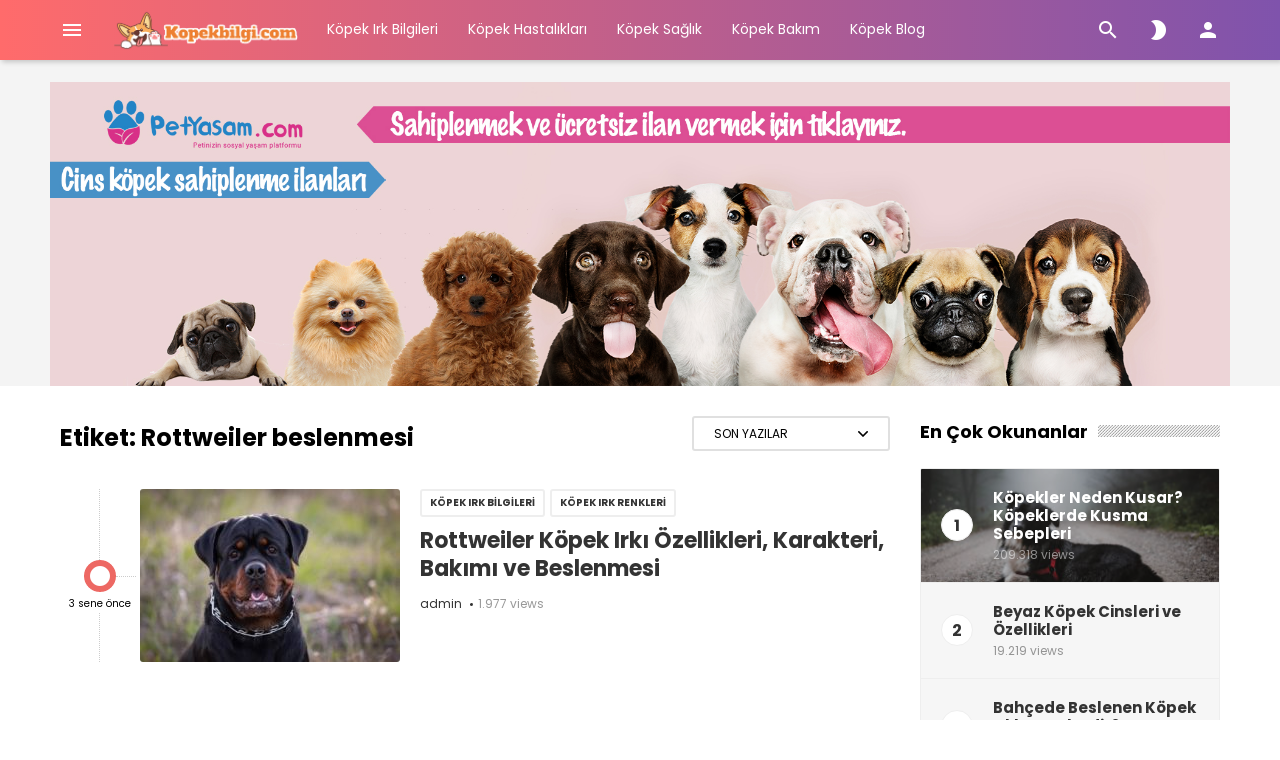

--- FILE ---
content_type: text/html; charset=UTF-8
request_url: https://kopekbilgi.com/etiket/rottweiler-beslenmesi/
body_size: 14804
content:
<!doctype html>
<html lang="tr" itemscope itemtype="http://schema.org/WebPage">
<head>
    <meta charset="UTF-8">
    <meta name="viewport" content="width=device-width, initial-scale=1">
    <link rel="profile" href="https://gmpg.org/xfn/11">

	<script type="text/javascript">var ajaxurl = "https://kopekbilgi.com/wp-admin/admin-ajax.php",ap_nonce = "85112f248e",apTemplateUrl = "https://kopekbilgi.com/wp-content/plugins/anspress-question-answer/templates/js-template";apQuestionID = "0";aplang = {"loading":"Y\u00fckleniyor..","sending":"\u0130stek g\u00f6nderiliyor","file_size_error":"Dosya boyutu 0.48 MB&#039;den b\u00fcy\u00fck","attached_max":"\u0130zin verilen maksimum ek say\u0131s\u0131 kadar ekleme yapt\u0131n\u0131z","commented":"yorumland\u0131","comment":"Yorum","cancel":"\u0130ptal","update":"G\u00fcncelle\u015ftir","your_comment":"Yorumunuzu yaz\u0131n...","notifications":"Bildirimler","mark_all_seen":"Hepsini okunmu\u015f olarak i\u015faretle","search":"Ara","no_permission_comments":"\u00dczg\u00fcn\u00fcz, yorumlar\u0131 okumak i\u00e7in yetkiniz yok.","ajax_events":"Are you sure you want to %s?","ajax_error":{"snackbar":{"success":false,"message":"Something went wrong. Please try again."},"modal":["imageUpload"]}};disable_q_suggestion = "";</script><meta name='robots' content='index, follow, max-image-preview:large, max-snippet:-1, max-video-preview:-1' />

	<!-- This site is optimized with the Yoast SEO plugin v21.1 - https://yoast.com/wordpress/plugins/seo/ -->
	<title>Rottweiler beslenmesi arşivleri - KöpekBilgi</title>
	<link rel="canonical" href="https://kopekbilgi.com/etiket/rottweiler-beslenmesi/" />
	<meta property="og:locale" content="tr_TR" />
	<meta property="og:type" content="article" />
	<meta property="og:title" content="Rottweiler beslenmesi arşivleri - KöpekBilgi" />
	<meta property="og:url" content="https://kopekbilgi.com/etiket/rottweiler-beslenmesi/" />
	<meta property="og:site_name" content="KöpekBilgi" />
	<meta name="twitter:card" content="summary_large_image" />
	<script type="application/ld+json" class="yoast-schema-graph">{"@context":"https://schema.org","@graph":[{"@type":"CollectionPage","@id":"https://kopekbilgi.com/etiket/rottweiler-beslenmesi/","url":"https://kopekbilgi.com/etiket/rottweiler-beslenmesi/","name":"Rottweiler beslenmesi arşivleri - KöpekBilgi","isPartOf":{"@id":"https://kopekbilgi.com/#website"},"primaryImageOfPage":{"@id":"https://kopekbilgi.com/etiket/rottweiler-beslenmesi/#primaryimage"},"image":{"@id":"https://kopekbilgi.com/etiket/rottweiler-beslenmesi/#primaryimage"},"thumbnailUrl":"https://kopekbilgi.com/wp-content/uploads/2022/10/rottweiler-kopek-irki-ozellikleri-karakteri-bakimi-ve-beslenmesi.jpg","breadcrumb":{"@id":"https://kopekbilgi.com/etiket/rottweiler-beslenmesi/#breadcrumb"},"inLanguage":"tr"},{"@type":"ImageObject","inLanguage":"tr","@id":"https://kopekbilgi.com/etiket/rottweiler-beslenmesi/#primaryimage","url":"https://kopekbilgi.com/wp-content/uploads/2022/10/rottweiler-kopek-irki-ozellikleri-karakteri-bakimi-ve-beslenmesi.jpg","contentUrl":"https://kopekbilgi.com/wp-content/uploads/2022/10/rottweiler-kopek-irki-ozellikleri-karakteri-bakimi-ve-beslenmesi.jpg","width":900,"height":600,"caption":"Rottweiler Köpek Irkı Özellikleri, Karakteri, Bakımı ve Beslenmesi"},{"@type":"BreadcrumbList","@id":"https://kopekbilgi.com/etiket/rottweiler-beslenmesi/#breadcrumb","itemListElement":[{"@type":"ListItem","position":1,"name":"Ana sayfa","item":"https://kopekbilgi.com/"},{"@type":"ListItem","position":2,"name":"Rottweiler beslenmesi"}]},{"@type":"WebSite","@id":"https://kopekbilgi.com/#website","url":"https://kopekbilgi.com/","name":"KöpekBilgi","description":"Köpekler Hakkında Her Şey!","publisher":{"@id":"https://kopekbilgi.com/#organization"},"potentialAction":[{"@type":"SearchAction","target":{"@type":"EntryPoint","urlTemplate":"https://kopekbilgi.com/?s={search_term_string}"},"query-input":"required name=search_term_string"}],"inLanguage":"tr"},{"@type":"Organization","@id":"https://kopekbilgi.com/#organization","name":"Köpek Bilgi","url":"https://kopekbilgi.com/","logo":{"@type":"ImageObject","inLanguage":"tr","@id":"https://kopekbilgi.com/#/schema/logo/image/","url":"https://kopekbilgi.com/wp-content/uploads/2020/12/cropped-111.png","contentUrl":"https://kopekbilgi.com/wp-content/uploads/2020/12/cropped-111.png","width":381,"height":83,"caption":"Köpek Bilgi"},"image":{"@id":"https://kopekbilgi.com/#/schema/logo/image/"}}]}</script>
	<!-- / Yoast SEO plugin. -->


<link rel='dns-prefetch' href='//fonts.googleapis.com' />
<link rel="alternate" type="application/rss+xml" title="KöpekBilgi &raquo; beslemesi" href="https://kopekbilgi.com/feed/" />
<link rel="alternate" type="application/rss+xml" title="KöpekBilgi &raquo; yorum beslemesi" href="https://kopekbilgi.com/comments/feed/" />
<link rel="alternate" type="application/rss+xml" title="KöpekBilgi &raquo; Rottweiler beslenmesi etiket beslemesi" href="https://kopekbilgi.com/etiket/rottweiler-beslenmesi/feed/" />
<script type="text/javascript">
window._wpemojiSettings = {"baseUrl":"https:\/\/s.w.org\/images\/core\/emoji\/14.0.0\/72x72\/","ext":".png","svgUrl":"https:\/\/s.w.org\/images\/core\/emoji\/14.0.0\/svg\/","svgExt":".svg","source":{"concatemoji":"https:\/\/kopekbilgi.com\/wp-includes\/js\/wp-emoji-release.min.js?ver=6.1.9"}};
/*! This file is auto-generated */
!function(e,a,t){var n,r,o,i=a.createElement("canvas"),p=i.getContext&&i.getContext("2d");function s(e,t){var a=String.fromCharCode,e=(p.clearRect(0,0,i.width,i.height),p.fillText(a.apply(this,e),0,0),i.toDataURL());return p.clearRect(0,0,i.width,i.height),p.fillText(a.apply(this,t),0,0),e===i.toDataURL()}function c(e){var t=a.createElement("script");t.src=e,t.defer=t.type="text/javascript",a.getElementsByTagName("head")[0].appendChild(t)}for(o=Array("flag","emoji"),t.supports={everything:!0,everythingExceptFlag:!0},r=0;r<o.length;r++)t.supports[o[r]]=function(e){if(p&&p.fillText)switch(p.textBaseline="top",p.font="600 32px Arial",e){case"flag":return s([127987,65039,8205,9895,65039],[127987,65039,8203,9895,65039])?!1:!s([55356,56826,55356,56819],[55356,56826,8203,55356,56819])&&!s([55356,57332,56128,56423,56128,56418,56128,56421,56128,56430,56128,56423,56128,56447],[55356,57332,8203,56128,56423,8203,56128,56418,8203,56128,56421,8203,56128,56430,8203,56128,56423,8203,56128,56447]);case"emoji":return!s([129777,127995,8205,129778,127999],[129777,127995,8203,129778,127999])}return!1}(o[r]),t.supports.everything=t.supports.everything&&t.supports[o[r]],"flag"!==o[r]&&(t.supports.everythingExceptFlag=t.supports.everythingExceptFlag&&t.supports[o[r]]);t.supports.everythingExceptFlag=t.supports.everythingExceptFlag&&!t.supports.flag,t.DOMReady=!1,t.readyCallback=function(){t.DOMReady=!0},t.supports.everything||(n=function(){t.readyCallback()},a.addEventListener?(a.addEventListener("DOMContentLoaded",n,!1),e.addEventListener("load",n,!1)):(e.attachEvent("onload",n),a.attachEvent("onreadystatechange",function(){"complete"===a.readyState&&t.readyCallback()})),(e=t.source||{}).concatemoji?c(e.concatemoji):e.wpemoji&&e.twemoji&&(c(e.twemoji),c(e.wpemoji)))}(window,document,window._wpemojiSettings);
</script>
<style type="text/css">
img.wp-smiley,
img.emoji {
	display: inline !important;
	border: none !important;
	box-shadow: none !important;
	height: 1em !important;
	width: 1em !important;
	margin: 0 0.07em !important;
	vertical-align: -0.1em !important;
	background: none !important;
	padding: 0 !important;
}
</style>
	<link rel='stylesheet' id='anspress-fonts-css' href='https://kopekbilgi.com/wp-content/plugins/anspress-question-answer/templates/css/fonts.css?ver=4.4.4' type='text/css' media='all' />
<link rel='stylesheet' id='anspress-main-css' href='https://kopekbilgi.com/wp-content/plugins/anspress-question-answer/templates/css/main.css?ver=4.4.4' type='text/css' media='all' />
<style id='anspress-main-inline-css' type='text/css'>

		#anspress .ap-q-cells{
				margin-left: 60px;
		}
		#anspress .ap-a-cells{
				margin-left: 60px;
		}
</style>
<link rel='stylesheet' id='ap-overrides-css' href='https://kopekbilgi.com/wp-content/plugins/anspress-question-answer/templates/css/overrides.css?v=4.4.4&#038;ver=4.4.4' type='text/css' media='all' />
<link rel='stylesheet' id='wp-block-library-css' href='https://kopekbilgi.com/wp-includes/css/dist/block-library/style.min.css?ver=6.1.9' type='text/css' media='all' />
<link rel='stylesheet' id='classic-theme-styles-css' href='https://kopekbilgi.com/wp-includes/css/classic-themes.min.css?ver=1' type='text/css' media='all' />
<style id='global-styles-inline-css' type='text/css'>
body{--wp--preset--color--black: #000000;--wp--preset--color--cyan-bluish-gray: #abb8c3;--wp--preset--color--white: #ffffff;--wp--preset--color--pale-pink: #f78da7;--wp--preset--color--vivid-red: #cf2e2e;--wp--preset--color--luminous-vivid-orange: #ff6900;--wp--preset--color--luminous-vivid-amber: #fcb900;--wp--preset--color--light-green-cyan: #7bdcb5;--wp--preset--color--vivid-green-cyan: #00d084;--wp--preset--color--pale-cyan-blue: #8ed1fc;--wp--preset--color--vivid-cyan-blue: #0693e3;--wp--preset--color--vivid-purple: #9b51e0;--wp--preset--gradient--vivid-cyan-blue-to-vivid-purple: linear-gradient(135deg,rgba(6,147,227,1) 0%,rgb(155,81,224) 100%);--wp--preset--gradient--light-green-cyan-to-vivid-green-cyan: linear-gradient(135deg,rgb(122,220,180) 0%,rgb(0,208,130) 100%);--wp--preset--gradient--luminous-vivid-amber-to-luminous-vivid-orange: linear-gradient(135deg,rgba(252,185,0,1) 0%,rgba(255,105,0,1) 100%);--wp--preset--gradient--luminous-vivid-orange-to-vivid-red: linear-gradient(135deg,rgba(255,105,0,1) 0%,rgb(207,46,46) 100%);--wp--preset--gradient--very-light-gray-to-cyan-bluish-gray: linear-gradient(135deg,rgb(238,238,238) 0%,rgb(169,184,195) 100%);--wp--preset--gradient--cool-to-warm-spectrum: linear-gradient(135deg,rgb(74,234,220) 0%,rgb(151,120,209) 20%,rgb(207,42,186) 40%,rgb(238,44,130) 60%,rgb(251,105,98) 80%,rgb(254,248,76) 100%);--wp--preset--gradient--blush-light-purple: linear-gradient(135deg,rgb(255,206,236) 0%,rgb(152,150,240) 100%);--wp--preset--gradient--blush-bordeaux: linear-gradient(135deg,rgb(254,205,165) 0%,rgb(254,45,45) 50%,rgb(107,0,62) 100%);--wp--preset--gradient--luminous-dusk: linear-gradient(135deg,rgb(255,203,112) 0%,rgb(199,81,192) 50%,rgb(65,88,208) 100%);--wp--preset--gradient--pale-ocean: linear-gradient(135deg,rgb(255,245,203) 0%,rgb(182,227,212) 50%,rgb(51,167,181) 100%);--wp--preset--gradient--electric-grass: linear-gradient(135deg,rgb(202,248,128) 0%,rgb(113,206,126) 100%);--wp--preset--gradient--midnight: linear-gradient(135deg,rgb(2,3,129) 0%,rgb(40,116,252) 100%);--wp--preset--duotone--dark-grayscale: url('#wp-duotone-dark-grayscale');--wp--preset--duotone--grayscale: url('#wp-duotone-grayscale');--wp--preset--duotone--purple-yellow: url('#wp-duotone-purple-yellow');--wp--preset--duotone--blue-red: url('#wp-duotone-blue-red');--wp--preset--duotone--midnight: url('#wp-duotone-midnight');--wp--preset--duotone--magenta-yellow: url('#wp-duotone-magenta-yellow');--wp--preset--duotone--purple-green: url('#wp-duotone-purple-green');--wp--preset--duotone--blue-orange: url('#wp-duotone-blue-orange');--wp--preset--font-size--small: 13px;--wp--preset--font-size--medium: 20px;--wp--preset--font-size--large: 36px;--wp--preset--font-size--x-large: 42px;--wp--preset--spacing--20: 0.44rem;--wp--preset--spacing--30: 0.67rem;--wp--preset--spacing--40: 1rem;--wp--preset--spacing--50: 1.5rem;--wp--preset--spacing--60: 2.25rem;--wp--preset--spacing--70: 3.38rem;--wp--preset--spacing--80: 5.06rem;}:where(.is-layout-flex){gap: 0.5em;}body .is-layout-flow > .alignleft{float: left;margin-inline-start: 0;margin-inline-end: 2em;}body .is-layout-flow > .alignright{float: right;margin-inline-start: 2em;margin-inline-end: 0;}body .is-layout-flow > .aligncenter{margin-left: auto !important;margin-right: auto !important;}body .is-layout-constrained > .alignleft{float: left;margin-inline-start: 0;margin-inline-end: 2em;}body .is-layout-constrained > .alignright{float: right;margin-inline-start: 2em;margin-inline-end: 0;}body .is-layout-constrained > .aligncenter{margin-left: auto !important;margin-right: auto !important;}body .is-layout-constrained > :where(:not(.alignleft):not(.alignright):not(.alignfull)){max-width: var(--wp--style--global--content-size);margin-left: auto !important;margin-right: auto !important;}body .is-layout-constrained > .alignwide{max-width: var(--wp--style--global--wide-size);}body .is-layout-flex{display: flex;}body .is-layout-flex{flex-wrap: wrap;align-items: center;}body .is-layout-flex > *{margin: 0;}:where(.wp-block-columns.is-layout-flex){gap: 2em;}.has-black-color{color: var(--wp--preset--color--black) !important;}.has-cyan-bluish-gray-color{color: var(--wp--preset--color--cyan-bluish-gray) !important;}.has-white-color{color: var(--wp--preset--color--white) !important;}.has-pale-pink-color{color: var(--wp--preset--color--pale-pink) !important;}.has-vivid-red-color{color: var(--wp--preset--color--vivid-red) !important;}.has-luminous-vivid-orange-color{color: var(--wp--preset--color--luminous-vivid-orange) !important;}.has-luminous-vivid-amber-color{color: var(--wp--preset--color--luminous-vivid-amber) !important;}.has-light-green-cyan-color{color: var(--wp--preset--color--light-green-cyan) !important;}.has-vivid-green-cyan-color{color: var(--wp--preset--color--vivid-green-cyan) !important;}.has-pale-cyan-blue-color{color: var(--wp--preset--color--pale-cyan-blue) !important;}.has-vivid-cyan-blue-color{color: var(--wp--preset--color--vivid-cyan-blue) !important;}.has-vivid-purple-color{color: var(--wp--preset--color--vivid-purple) !important;}.has-black-background-color{background-color: var(--wp--preset--color--black) !important;}.has-cyan-bluish-gray-background-color{background-color: var(--wp--preset--color--cyan-bluish-gray) !important;}.has-white-background-color{background-color: var(--wp--preset--color--white) !important;}.has-pale-pink-background-color{background-color: var(--wp--preset--color--pale-pink) !important;}.has-vivid-red-background-color{background-color: var(--wp--preset--color--vivid-red) !important;}.has-luminous-vivid-orange-background-color{background-color: var(--wp--preset--color--luminous-vivid-orange) !important;}.has-luminous-vivid-amber-background-color{background-color: var(--wp--preset--color--luminous-vivid-amber) !important;}.has-light-green-cyan-background-color{background-color: var(--wp--preset--color--light-green-cyan) !important;}.has-vivid-green-cyan-background-color{background-color: var(--wp--preset--color--vivid-green-cyan) !important;}.has-pale-cyan-blue-background-color{background-color: var(--wp--preset--color--pale-cyan-blue) !important;}.has-vivid-cyan-blue-background-color{background-color: var(--wp--preset--color--vivid-cyan-blue) !important;}.has-vivid-purple-background-color{background-color: var(--wp--preset--color--vivid-purple) !important;}.has-black-border-color{border-color: var(--wp--preset--color--black) !important;}.has-cyan-bluish-gray-border-color{border-color: var(--wp--preset--color--cyan-bluish-gray) !important;}.has-white-border-color{border-color: var(--wp--preset--color--white) !important;}.has-pale-pink-border-color{border-color: var(--wp--preset--color--pale-pink) !important;}.has-vivid-red-border-color{border-color: var(--wp--preset--color--vivid-red) !important;}.has-luminous-vivid-orange-border-color{border-color: var(--wp--preset--color--luminous-vivid-orange) !important;}.has-luminous-vivid-amber-border-color{border-color: var(--wp--preset--color--luminous-vivid-amber) !important;}.has-light-green-cyan-border-color{border-color: var(--wp--preset--color--light-green-cyan) !important;}.has-vivid-green-cyan-border-color{border-color: var(--wp--preset--color--vivid-green-cyan) !important;}.has-pale-cyan-blue-border-color{border-color: var(--wp--preset--color--pale-cyan-blue) !important;}.has-vivid-cyan-blue-border-color{border-color: var(--wp--preset--color--vivid-cyan-blue) !important;}.has-vivid-purple-border-color{border-color: var(--wp--preset--color--vivid-purple) !important;}.has-vivid-cyan-blue-to-vivid-purple-gradient-background{background: var(--wp--preset--gradient--vivid-cyan-blue-to-vivid-purple) !important;}.has-light-green-cyan-to-vivid-green-cyan-gradient-background{background: var(--wp--preset--gradient--light-green-cyan-to-vivid-green-cyan) !important;}.has-luminous-vivid-amber-to-luminous-vivid-orange-gradient-background{background: var(--wp--preset--gradient--luminous-vivid-amber-to-luminous-vivid-orange) !important;}.has-luminous-vivid-orange-to-vivid-red-gradient-background{background: var(--wp--preset--gradient--luminous-vivid-orange-to-vivid-red) !important;}.has-very-light-gray-to-cyan-bluish-gray-gradient-background{background: var(--wp--preset--gradient--very-light-gray-to-cyan-bluish-gray) !important;}.has-cool-to-warm-spectrum-gradient-background{background: var(--wp--preset--gradient--cool-to-warm-spectrum) !important;}.has-blush-light-purple-gradient-background{background: var(--wp--preset--gradient--blush-light-purple) !important;}.has-blush-bordeaux-gradient-background{background: var(--wp--preset--gradient--blush-bordeaux) !important;}.has-luminous-dusk-gradient-background{background: var(--wp--preset--gradient--luminous-dusk) !important;}.has-pale-ocean-gradient-background{background: var(--wp--preset--gradient--pale-ocean) !important;}.has-electric-grass-gradient-background{background: var(--wp--preset--gradient--electric-grass) !important;}.has-midnight-gradient-background{background: var(--wp--preset--gradient--midnight) !important;}.has-small-font-size{font-size: var(--wp--preset--font-size--small) !important;}.has-medium-font-size{font-size: var(--wp--preset--font-size--medium) !important;}.has-large-font-size{font-size: var(--wp--preset--font-size--large) !important;}.has-x-large-font-size{font-size: var(--wp--preset--font-size--x-large) !important;}
.wp-block-navigation a:where(:not(.wp-element-button)){color: inherit;}
:where(.wp-block-columns.is-layout-flex){gap: 2em;}
.wp-block-pullquote{font-size: 1.5em;line-height: 1.6;}
</style>
<link rel='stylesheet' id='contact-form-7-css' href='https://kopekbilgi.com/wp-content/plugins/contact-form-7/includes/css/styles.css?ver=5.7.7' type='text/css' media='all' />
<link rel='stylesheet' id='wdv-mailchimp-ajax-css' href='https://kopekbilgi.com/wp-content/plugins/wdv-mailchimp-ajax/public/css/wdv-mailchimp-ajax-public.css?ver=2.1.0' type='text/css' media='all' />
<link rel='stylesheet' id='wp-story-main-css' href='https://kopekbilgi.com/wp-content/plugins/wp-story/dist/wp-story.css?ver=2.1.2' type='text/css' media='all' />
<link rel='stylesheet' id='ideabox-style-css' href='https://kopekbilgi.com/wp-content/themes/ideabox/style.css?ver=2.2.0' type='text/css' media='all' />
<link rel='stylesheet' id='tooltip-css' href='https://kopekbilgi.com/wp-content/themes/ideabox/assets/css/tooltip.css?ver=2.2.0' type='text/css' media='all' />
<link rel='stylesheet' id='microtip-css' href='https://kopekbilgi.com/wp-content/themes/ideabox/assets/css/microtip.min.css?ver=2.2.0' type='text/css' media='all' />
<link rel='stylesheet' id='owl-carousel-css' href='https://kopekbilgi.com/wp-content/themes/ideabox/assets/css/owl.carousel.min.css?ver=2.2.0' type='text/css' media='all' />
<link rel='stylesheet' id='scrollbar-css' href='https://kopekbilgi.com/wp-content/themes/ideabox/assets/css/scrollbar.min.css?ver=2.2.0' type='text/css' media='all' />
<link rel='stylesheet' id='fontawesome-5-css' href='https://kopekbilgi.com/wp-content/themes/ideabox/assets/css/fontawesome.min.css?ver=2.2.0' type='text/css' media='all' />
<link rel='stylesheet' id='fontawesome-5-brands-css' href='https://kopekbilgi.com/wp-content/themes/ideabox/assets/css/brands.min.css?ver=2.2.0' type='text/css' media='all' />
<link rel='stylesheet' id='ideabox-main-css' href='https://kopekbilgi.com/wp-content/themes/ideabox/assets/css/main.css?ver=2.2.0' type='text/css' media='all' />
<style id='ideabox-main-inline-css' type='text/css'>
 .main-content{line-height:1.8}.ib-author-bio .bio-social-links svg path{fill:#ed6863}.go-top, .stories.carousel::-webkit-scrollbar-thumb, .main-highlight .post-format-icon, .header, .error-code{background:#ff6b6b;background:-webkit-linear-gradient(to right, #ff6b6b,#7f53ac);background:linear-gradient(to right, #ff6b6b,#7f53ac)}.ajax-results .results article .wrapper:hover, .author-item .author-info a:hover h4, .author-box .author-name a:hover, .ideabox-mega-menu article:hover .title-link, .ideabox-newsletter button, .post-edit-link, .woocommerce-active div.product p.price, .woocommerce-active div.product span.price, .woocommerce-active #respond input#submit.alt, .woocommerce-active a.button.alt, .woocommerce-active button.button.alt.disabled, .woocommerce-active button.button.alt, .woocommerce-active input.button.alt, .woocommerce-active div.product .woocommerce-tabs ul.tabs li a, .ib-mini-cart .total .amount, .woocommerce-active button.button, .woocommerce-active a.button, .woocommerce-active button.button.alt, .woocommerce-active #respond input#submit, .widget-carousel .owl-nav button:hover i, .ib-author-bio .bio-social-links li a, .hidden-comments a, .single-meta-stats a:hover, .feed-comments a:hover, .feed-comments a:hover i, .comment-stat:hover i, .timeline-post-content ul li a:hover, .tags-links a:hover, .sidebar-menu > li.current-menu-item a > i, .sidebar-menu > li.active > a > i, .sidebar-menu .sub-menu li.current-menu-item > a, .timeline-right a:hover, .widget.widget_tag_cloud .tagcloud a:hover, .widget.widget_product_tag_cloud .tagcloud a:hover, .sidebar-buttons.active, .w-video-icon, .w-carousel-post a:hover, .w-post-list > li > a:hover .w-post-title, .comment-item a.author-name:hover, blockquote::before, .article-emoticons li span.voted, .favorite-button, .breadcrumb ul li a:hover, .article-meta-info .author-name:hover, .author-item:hover .author-name, .extra-post-box:hover a, .post-list-item .read-more:hover, .timeline-post-info .author:hover{color:#ed6863}.ideabox-mega-menu article .cat-list a, .ideabox-newsletter button:hover, .woocommerce-active #respond input#submit.alt:hover, .woocommerce-active a.button.alt:hover, .woocommerce-active button.button.alt.disabled:hover, .woocommerce-active button.button.alt:hover, .woocommerce-active input.button.alt:hover, .woocommerce-active div.product .woocommerce-tabs ul.tabs li a:hover, .woocommerce-active div.product .woocommerce-tabs ul.tabs li.active a, .ib-spinner-group .btn-spinner:hover, .woocommerce-active #respond input#submit:hover, .select2-container--default li.select2-results__option--highlighted[aria-selected], .select2-container--default li.select2-results__option--highlighted[data-selected], .cart-button-count, .woocommerce-active button.button:hover, .woocommerce-active a.button:hover, .woocommerce-active button.button.alt:hover, .button:hover, .ib-author-bio .bio-social-links li a:hover, .hidden-comments a:hover, .tags-links a:hover:before, .post-edit-link:hover, #bbpress-forums li.bbp-header, .post-box .post-categories a, .highlight-carousel .owl-dots .owl-dot.active span, .timeline-category, input[type="submit"], .post-password-form input[type="submit"], .search-form .search-submit, .woocommerce-product-search button[type="submit"], .woocommerce-active .widget_price_filter .ui-slider .ui-slider-handle, .woocommerce-active .widget_price_filter .ui-slider .ui-slider-range, .comment-form-cookies-consent input[type="checkbox"]:checked + label:before, .md-checkbox input[type="checkbox"]:checked + label:before, .frm-button, .w-carousel-post .owl-dots .owl-dot.active, .page-numbers.current, .woocommerce-pagination ul.page-numbers .page-numbers.current, .post-page-numbers.current{background-color:#ed6863}.ideabox-newsletter button, .woocommerce-active div.product .woocommerce-tabs ul.tabs li a, .ib-spinner-group .btn-spinner:hover, .woocommerce-active button.button.alt, .woocommerce-active button.button.alt.disabled, .woocommerce-active button.button, .woocommerce-active a.button, .woocommerce-active #respond input#submit, .button:hover, .ib-author-bio .bio-social-links li a:hover, .ib-author-bio .bio-social-links li a, .hidden-comments a, .timeline-post-content ul li a:hover, .tags-links a:hover, .ib-spinner .spinner, .post-edit-link, textarea:active, textarea:focus, textarea:hover, input:active, input:focus, input:hover, .widget.widget_tag_cloud .tagcloud a:hover, .widget.widget_product_tag_cloud .tagcloud a:hover, .add-to-favorite{border-color:#ed6863}div.wpcf7 .ajax-loader{border:2px solid#ed6863}blockquote{border-left-color:#ed6863 !important}a{color:#e560bd}a:hover{color:#0072ff}.ib-footer{background-color:#1f2024}.footer-top::after{background-image:url()}.footer-bottom{background-color:#161619}
</style>
<link rel='stylesheet' id='ideabox-responsive-css' href='https://kopekbilgi.com/wp-content/themes/ideabox/assets/css/responsive.css?ver=2.2.0' type='text/css' media='all' />
<link crossorigin="anonymous" rel='stylesheet' id='csf-google-web-fonts-css' href='//fonts.googleapis.com/css?family=Poppins:400,700%7CRoboto:400&#038;display=swap&#038;subset=latin-ext' type='text/css' media='all' />
<script type='text/javascript' src='https://kopekbilgi.com/wp-includes/js/jquery/jquery.min.js?ver=3.6.1' id='jquery-core-js'></script>
<script type='text/javascript' src='https://kopekbilgi.com/wp-includes/js/jquery/jquery-migrate.min.js?ver=3.3.2' id='jquery-migrate-js'></script>
<script type='text/javascript' id='ideabox-core-js-extra'>
/* <![CDATA[ */
var ideabox_core_object = {"ajax_url":"https:\/\/kopekbilgi.com\/wp-admin\/admin-ajax.php","nonce":"01d16a81c0","spinner":"<div class=\"ib-spinner active\"><div class=\"spinner\"><div class=\"circle left\"><\/div><div class=\"circle right\"><\/div><\/div><\/div>"};
/* ]]> */
</script>
<script type='text/javascript' src='https://kopekbilgi.com/wp-content/plugins/ideabox-core/assets/js/ideabox-core.js?ver=2.2.0' id='ideabox-core-js'></script>
<script type='text/javascript' id='wdv-mailchimp-ajax-js-extra'>
/* <![CDATA[ */
var wdvmailchimpmyajax = {"url":"https:\/\/kopekbilgi.com\/wp-admin\/admin-ajax.php"};
/* ]]> */
</script>
<script type='text/javascript' src='https://kopekbilgi.com/wp-content/plugins/wdv-mailchimp-ajax/public/js/wdv-mailchimp-ajax-public.js?ver=2.1.0' id='wdv-mailchimp-ajax-js'></script>
<script type='text/javascript' src='https://kopekbilgi.com/wp-content/plugins/wp-story/public/js/jquery.nicescroll.min.js?ver=2.1.2' id='jquery-nicescroll-js'></script>
<script type='text/javascript' id='wp-story-js-extra'>
/* <![CDATA[ */
var wpStoryObject = {"homeUrl":"https:\/\/kopekbilgi.com\/","lang":{"unmute":"Susturmak i\u00e7in dokunun","keyboardTip":"Sonraki i\u00e7in bo\u015fluk tu\u015funa bas\u0131n","visitLink":"Linke git","time":{"ago":"\u00f6nce","hour":"hour ago","hours":"hours ago","minute":"minute ago","minutes":"minutes ago","fromnow":"\u015fuandan itibaren","seconds":"seconds ago","yesterday":"d\u00fcn","tomorrow":"yar\u0131n","days":"days ago"}}};
/* ]]> */
</script>
<script type='text/javascript' src='https://kopekbilgi.com/wp-content/plugins/wp-story/dist/wp-story.js?ver=2.1.2' id='wp-story-js'></script>
<link rel="https://api.w.org/" href="https://kopekbilgi.com/wp-json/" /><link rel="alternate" type="application/json" href="https://kopekbilgi.com/wp-json/wp/v2/tags/1996" /><link rel="EditURI" type="application/rsd+xml" title="RSD" href="https://kopekbilgi.com/xmlrpc.php?rsd" />
<link rel="wlwmanifest" type="application/wlwmanifest+xml" href="https://kopekbilgi.com/wp-includes/wlwmanifest.xml" />
<meta name="generator" content="WordPress 6.1.9" />
<meta name="google-site-verification" content="l-PhV3_Fw5O_TGO6eh0cksrzEUu-HcUWyDaBtGZf_bQ" /><meta name="theme-color" content="#647dee"><!-- Bu URL için kullanılabilir bir amphtml sürümü yok. --><style type="text/css">body{font-family:"Poppins";font-weight:normal;font-size:15px;}.header-navigation li a,.header-navigation li button,.sidebar-menu li a{font-family:"Poppins";font-weight:normal;font-size:14px;}.entry-content{font-family:"Roboto";color:#494949;font-weight:normal;font-size:17px;}.entry-content h1,.entry-content h2,.entry-content h3,.entry-content h4,.entry-content h5,.entry-content h6{font-family:"Poppins";color:#222222;font-weight:700;}</style><link rel="icon" href="https://kopekbilgi.com/wp-content/uploads/2020/12/cropped-ffff-32x32.png" sizes="32x32" />
<link rel="icon" href="https://kopekbilgi.com/wp-content/uploads/2020/12/cropped-ffff-192x192.png" sizes="192x192" />
<link rel="apple-touch-icon" href="https://kopekbilgi.com/wp-content/uploads/2020/12/cropped-ffff-180x180.png" />
<meta name="msapplication-TileImage" content="https://kopekbilgi.com/wp-content/uploads/2020/12/cropped-ffff-270x270.png" />
</head>

<body class="archive tag tag-rottweiler-beslenmesi tag-1996 wp-custom-logo hfeed with-sidebar sidebar-right sticky-header centered-header hidden-mobile-sidebar">
<svg xmlns="http://www.w3.org/2000/svg" viewBox="0 0 0 0" width="0" height="0" focusable="false" role="none" style="visibility: hidden; position: absolute; left: -9999px; overflow: hidden;" ><defs><filter id="wp-duotone-dark-grayscale"><feColorMatrix color-interpolation-filters="sRGB" type="matrix" values=" .299 .587 .114 0 0 .299 .587 .114 0 0 .299 .587 .114 0 0 .299 .587 .114 0 0 " /><feComponentTransfer color-interpolation-filters="sRGB" ><feFuncR type="table" tableValues="0 0.49803921568627" /><feFuncG type="table" tableValues="0 0.49803921568627" /><feFuncB type="table" tableValues="0 0.49803921568627" /><feFuncA type="table" tableValues="1 1" /></feComponentTransfer><feComposite in2="SourceGraphic" operator="in" /></filter></defs></svg><svg xmlns="http://www.w3.org/2000/svg" viewBox="0 0 0 0" width="0" height="0" focusable="false" role="none" style="visibility: hidden; position: absolute; left: -9999px; overflow: hidden;" ><defs><filter id="wp-duotone-grayscale"><feColorMatrix color-interpolation-filters="sRGB" type="matrix" values=" .299 .587 .114 0 0 .299 .587 .114 0 0 .299 .587 .114 0 0 .299 .587 .114 0 0 " /><feComponentTransfer color-interpolation-filters="sRGB" ><feFuncR type="table" tableValues="0 1" /><feFuncG type="table" tableValues="0 1" /><feFuncB type="table" tableValues="0 1" /><feFuncA type="table" tableValues="1 1" /></feComponentTransfer><feComposite in2="SourceGraphic" operator="in" /></filter></defs></svg><svg xmlns="http://www.w3.org/2000/svg" viewBox="0 0 0 0" width="0" height="0" focusable="false" role="none" style="visibility: hidden; position: absolute; left: -9999px; overflow: hidden;" ><defs><filter id="wp-duotone-purple-yellow"><feColorMatrix color-interpolation-filters="sRGB" type="matrix" values=" .299 .587 .114 0 0 .299 .587 .114 0 0 .299 .587 .114 0 0 .299 .587 .114 0 0 " /><feComponentTransfer color-interpolation-filters="sRGB" ><feFuncR type="table" tableValues="0.54901960784314 0.98823529411765" /><feFuncG type="table" tableValues="0 1" /><feFuncB type="table" tableValues="0.71764705882353 0.25490196078431" /><feFuncA type="table" tableValues="1 1" /></feComponentTransfer><feComposite in2="SourceGraphic" operator="in" /></filter></defs></svg><svg xmlns="http://www.w3.org/2000/svg" viewBox="0 0 0 0" width="0" height="0" focusable="false" role="none" style="visibility: hidden; position: absolute; left: -9999px; overflow: hidden;" ><defs><filter id="wp-duotone-blue-red"><feColorMatrix color-interpolation-filters="sRGB" type="matrix" values=" .299 .587 .114 0 0 .299 .587 .114 0 0 .299 .587 .114 0 0 .299 .587 .114 0 0 " /><feComponentTransfer color-interpolation-filters="sRGB" ><feFuncR type="table" tableValues="0 1" /><feFuncG type="table" tableValues="0 0.27843137254902" /><feFuncB type="table" tableValues="0.5921568627451 0.27843137254902" /><feFuncA type="table" tableValues="1 1" /></feComponentTransfer><feComposite in2="SourceGraphic" operator="in" /></filter></defs></svg><svg xmlns="http://www.w3.org/2000/svg" viewBox="0 0 0 0" width="0" height="0" focusable="false" role="none" style="visibility: hidden; position: absolute; left: -9999px; overflow: hidden;" ><defs><filter id="wp-duotone-midnight"><feColorMatrix color-interpolation-filters="sRGB" type="matrix" values=" .299 .587 .114 0 0 .299 .587 .114 0 0 .299 .587 .114 0 0 .299 .587 .114 0 0 " /><feComponentTransfer color-interpolation-filters="sRGB" ><feFuncR type="table" tableValues="0 0" /><feFuncG type="table" tableValues="0 0.64705882352941" /><feFuncB type="table" tableValues="0 1" /><feFuncA type="table" tableValues="1 1" /></feComponentTransfer><feComposite in2="SourceGraphic" operator="in" /></filter></defs></svg><svg xmlns="http://www.w3.org/2000/svg" viewBox="0 0 0 0" width="0" height="0" focusable="false" role="none" style="visibility: hidden; position: absolute; left: -9999px; overflow: hidden;" ><defs><filter id="wp-duotone-magenta-yellow"><feColorMatrix color-interpolation-filters="sRGB" type="matrix" values=" .299 .587 .114 0 0 .299 .587 .114 0 0 .299 .587 .114 0 0 .299 .587 .114 0 0 " /><feComponentTransfer color-interpolation-filters="sRGB" ><feFuncR type="table" tableValues="0.78039215686275 1" /><feFuncG type="table" tableValues="0 0.94901960784314" /><feFuncB type="table" tableValues="0.35294117647059 0.47058823529412" /><feFuncA type="table" tableValues="1 1" /></feComponentTransfer><feComposite in2="SourceGraphic" operator="in" /></filter></defs></svg><svg xmlns="http://www.w3.org/2000/svg" viewBox="0 0 0 0" width="0" height="0" focusable="false" role="none" style="visibility: hidden; position: absolute; left: -9999px; overflow: hidden;" ><defs><filter id="wp-duotone-purple-green"><feColorMatrix color-interpolation-filters="sRGB" type="matrix" values=" .299 .587 .114 0 0 .299 .587 .114 0 0 .299 .587 .114 0 0 .299 .587 .114 0 0 " /><feComponentTransfer color-interpolation-filters="sRGB" ><feFuncR type="table" tableValues="0.65098039215686 0.40392156862745" /><feFuncG type="table" tableValues="0 1" /><feFuncB type="table" tableValues="0.44705882352941 0.4" /><feFuncA type="table" tableValues="1 1" /></feComponentTransfer><feComposite in2="SourceGraphic" operator="in" /></filter></defs></svg><svg xmlns="http://www.w3.org/2000/svg" viewBox="0 0 0 0" width="0" height="0" focusable="false" role="none" style="visibility: hidden; position: absolute; left: -9999px; overflow: hidden;" ><defs><filter id="wp-duotone-blue-orange"><feColorMatrix color-interpolation-filters="sRGB" type="matrix" values=" .299 .587 .114 0 0 .299 .587 .114 0 0 .299 .587 .114 0 0 .299 .587 .114 0 0 " /><feComponentTransfer color-interpolation-filters="sRGB" ><feFuncR type="table" tableValues="0.098039215686275 1" /><feFuncG type="table" tableValues="0 0.66274509803922" /><feFuncB type="table" tableValues="0.84705882352941 0.41960784313725" /><feFuncA type="table" tableValues="1 1" /></feComponentTransfer><feComposite in2="SourceGraphic" operator="in" /></filter></defs></svg><div id="page" class="site">
    <header class="header">
        <div class="header-inner">
            <div class="header-wrapper">
				<button type="button" class="toggle-sidebar ib-flex ib-align-center">
	<i class="material-icons material-button">&#xe5d2;</i>
</button><div class="logo-box">
	<a href="https://kopekbilgi.com/" class="custom-logo-link" rel="home"><img width="381" height="83" src="https://kopekbilgi.com/wp-content/uploads/2020/12/cropped-111.png" class="custom-logo" alt="KöpekBilgi" decoding="async" srcset="https://kopekbilgi.com/wp-content/uploads/2020/12/cropped-111.png 381w, https://kopekbilgi.com/wp-content/uploads/2020/12/cropped-111-300x65.png 300w, https://kopekbilgi.com/wp-content/uploads/2020/12/cropped-111-260x57.png 260w" sizes="(max-width: 381px) 100vw, 381px" /></a><p class="site-title"><a href="https://kopekbilgi.com/" rel="home">KöpekBilgi</a></p></div><div class="header-menu"><ul id="menu-anasayfa" class="header-navigation"><li id="menu-item-1968" class="menu-item menu-item-type-taxonomy menu-item-object-category menu-item-1968"><a href="https://kopekbilgi.com/kategori/kopek-irk-bilgileri/" class="material-button">Köpek Irk Bilgileri</a></li>
<li id="menu-item-109" class="menu-item menu-item-type-taxonomy menu-item-object-category menu-item-109"><a href="https://kopekbilgi.com/kategori/kopek-hastaliklari/" class="material-button">Köpek Hastalıkları</a></li>
<li id="menu-item-110" class="menu-item menu-item-type-taxonomy menu-item-object-category menu-item-110"><a href="https://kopekbilgi.com/kategori/kopek-saglik/" class="material-button">Köpek Sağlık</a></li>
<li id="menu-item-108" class="menu-item menu-item-type-taxonomy menu-item-object-category menu-item-108"><a href="https://kopekbilgi.com/kategori/kopek-bakim/" class="material-button">Köpek Bakım</a></li>
<li id="menu-item-113" class="menu-item menu-item-type-taxonomy menu-item-object-category menu-item-113"><a href="https://kopekbilgi.com/kategori/kopek-blog/" class="material-button">Köpek Blog</a></li>
</ul></div>
				                    <div class="header-right with-seperator">
                        <ul class="header-navigation">
							<li class="header-search-wrapper">
    <button type="button" class="header-button search-toggle">
        <i class="material-icons">&#xE8B6;</i>
    </button>
</li>
<li class="header-dark-mode-wrapper">
	<button type="button" class="header-button dark-mode-switcher">
		<i class="material-icons material-button">&#xe3a7;</i>
	</button>
</li>
    <li class="account-dd">
        <button type="button" class="header-button submenu-toggle account-avatar">
            <span class="inner-avatar"><i class="material-icons material-button"">&#xE7FD;</i></span>
        </button>
        <div class="sub-menu">
            <ul>
	                            <li>
                    <button class="link-button" type="button" data-modal="loginModal">
                        <span>Giriş Yap</span>
                    </button>
                </li>
								            </ul>
        </div>
    </li>
                        </ul>
                    </div>
				
				<div class="search-bar">
	<form class="ib-search-form" action="https://kopekbilgi.com/">
		<div class="search-input-wrapper">
			<input type="search" name="s" placeholder="Bir şeyler arayın..." class="ib-search-input" value="">
			<button type="submit" class="ib-search-submit">
				<i class="material-icons">&#xE5C8;</i>
			</button>
					</div>
		<button type="button" class="search-close search-toggle">
			<i class="material-icons">&#xe5cd;</i>
		</button>
	</form>
</div>            </div>
        </div>
    </header>

	<div class="sidebar">
    <div class="sidebar-wrapper ib-scroll">
        <div class="sidebar-logo">
            <a href="https://kopekbilgi.com/" rel="home">
				<img width="438" height="347" src="https://kopekbilgi.com/wp-content/uploads/2020/12/logo1.png" class="attachment-full size-full" alt="" decoding="async" loading="lazy" srcset="https://kopekbilgi.com/wp-content/uploads/2020/12/logo1.png 438w, https://kopekbilgi.com/wp-content/uploads/2020/12/logo1-300x238.png 300w, https://kopekbilgi.com/wp-content/uploads/2020/12/logo1-260x206.png 260w" sizes="(max-width: 438px) 100vw, 438px" />            </a>
            <button type="button" class="sidebar-toggle-button">
                <i class="material-icons">&#xe5cd;</i>
            </button>
			                <div class="sidebar-actions">
					                        <button type="button" class="dark-mode-switcher">
                            <i class="material-icons">&#xe3a7;</i>
                            <span class="title">Karanlık Mod</span>
                        </button>
										                        <button type="button" class="search-toggle">
                            <i class="material-icons">&#xE8B6;</i>
                            <span class="title">Arama</span>
                        </button>
					                </div>
			        </div>

		<ul id="menu-anasayfa-1" class="sidebar-menu"><li class="menu-item menu-item-type-taxonomy menu-item-object-category menu-item-1968"><a href="https://kopekbilgi.com/kategori/kopek-irk-bilgileri/" class="material-button">Köpek Irk Bilgileri</a></li>
<li class="menu-item menu-item-type-taxonomy menu-item-object-category menu-item-109"><a href="https://kopekbilgi.com/kategori/kopek-hastaliklari/" class="material-button">Köpek Hastalıkları</a></li>
<li class="menu-item menu-item-type-taxonomy menu-item-object-category menu-item-110"><a href="https://kopekbilgi.com/kategori/kopek-saglik/" class="material-button">Köpek Sağlık</a></li>
<li class="menu-item menu-item-type-taxonomy menu-item-object-category menu-item-108"><a href="https://kopekbilgi.com/kategori/kopek-bakim/" class="material-button">Köpek Bakım</a></li>
<li class="menu-item menu-item-type-taxonomy menu-item-object-category menu-item-113"><a href="https://kopekbilgi.com/kategori/kopek-blog/" class="material-button">Köpek Blog</a></li>
</ul>    </div>
</div>
    <div id="content" class="site-content">

		        <div class="extra-posts no-pad">
            <div class="extra-post-wrapper no-pad">
				<p> <a href="https://petyasam.com/tur/kopek/" target="_blank"><img src="https://kopekbilgi.com/wp-content/uploads/2021/05/yavrukopeksahiplenme.jpg"></a></p>
            </div>
        </div>
    <div id="primary" class="content-area">
        <main id="main" class="site-main main-container">
			            <section class="main-highlight"></section>
            <section class="main-content">
                <div class="main-content-wrapper">
                    <div class="content-body">
                        <div class="content-timeline">
                            <header class="page-header-wrapper archive-list-header page-header">
                                <div class="archive-title ib-flex ib-justify-between">
									<h1 class="post-list-title page-title">Etiket: <span>Rottweiler beslenmesi</span></h1>									                                        <div class="post-filter archive-filter">
														<select class="ib-post-filter md-select">
				<option value="?orderby=date">Son Yazılar</option>
				<option value="?orderby=views" >Okunmaya Göre</option>
				<option value="?orderby=comment_count" >Yorum Sayısına Göre</option>
				<option value="?orderby=reaction" >Puana Göre</option>
			</select>
			                                        </div>
									                                </div>
								                            </header>

							                            <div class="posts-wrapper pagination-prev_next timeline-items" data-max="1">
								<article id="post-3444" class="feed-post timeline-item post-3444 post type-post status-publish format-standard has-post-thumbnail hentry category-kopek-irk-bilgileri category-kopek-irk-renkleri tag-rottweiler tag-rottweiler-bakimi tag-rottweiler-beslenmesi tag-rottweiler-karakteri tag-rottweiler-ozellikleri">
	        <div class="timeline-left">
            <a href="https://kopekbilgi.com/kategori/kopek-irk-bilgileri/" class="timeline-category" data-tooltip-content="Köpek Irk Bilgileri" data-tooltip='{"position": "top"}'>
                <div class="timeline-tooltip">
					<i class="material-icons">&#xe3fa;</i>                </div>
            </a>
            <span class="timeline-date">3 sene önce</span>
        </div>
	    <div class="timeline-right">
		            <div class="timeline-post-image">
						<a class="post-thumbnail" href="https://kopekbilgi.com/rottweiler-kopek-irki-ozellikleri-karakteri-bakimi-ve-beslenmesi/" aria-hidden="true" tabindex="-1">
			<img width="260" height="173" src="https://kopekbilgi.com/wp-content/uploads/2022/10/rottweiler-kopek-irki-ozellikleri-karakteri-bakimi-ve-beslenmesi-260x173.jpg" class="attachment-ideabox-home-feed size-ideabox-home-feed wp-post-image" alt="Rottweiler Köpek Irkı Özellikleri, Karakteri, Bakımı ve Beslenmesi" decoding="async" srcset="https://kopekbilgi.com/wp-content/uploads/2022/10/rottweiler-kopek-irki-ozellikleri-karakteri-bakimi-ve-beslenmesi-260x173.jpg 260w, https://kopekbilgi.com/wp-content/uploads/2022/10/rottweiler-kopek-irki-ozellikleri-karakteri-bakimi-ve-beslenmesi-300x200.jpg 300w, https://kopekbilgi.com/wp-content/uploads/2022/10/rottweiler-kopek-irki-ozellikleri-karakteri-bakimi-ve-beslenmesi-768x512.jpg 768w, https://kopekbilgi.com/wp-content/uploads/2022/10/rottweiler-kopek-irki-ozellikleri-karakteri-bakimi-ve-beslenmesi-750x500.jpg 750w, https://kopekbilgi.com/wp-content/uploads/2022/10/rottweiler-kopek-irki-ozellikleri-karakteri-bakimi-ve-beslenmesi.jpg 900w" sizes="(max-width: 260px) 100vw, 260px" />		</a>
		            </div>
		        <div class="timeline-post-content">
			<ul class="post-categories">
	<li><a href="https://kopekbilgi.com/kategori/kopek-irk-bilgileri/" rel="category tag">Köpek Irk Bilgileri</a></li>
	<li><a href="https://kopekbilgi.com/kategori/kopek-irk-bilgileri/kopek-irk-renkleri/" rel="category tag">Köpek Irk Renkleri</a></li></ul>            <a href="https://kopekbilgi.com/rottweiler-kopek-irki-ozellikleri-karakteri-bakimi-ve-beslenmesi/">
				<h3 class="timeline-post-title">Rottweiler Köpek Irkı Özellikleri, Karakteri, Bakımı ve Beslenmesi</h3>            </a>
			            <div class="timeline-post-info">
				<span class="byline"><span class="author vcard"><a class="author-name url fn n" rel="nofollow" href="https://kopekbilgi.com/author/kopekbilgi_admin/">admin</a></span></span>
				                    <span class="dot"></span>1.977 views				            </div>
        </div>
    </div>
</article>                            </div>
							                        </div>
                    </div>
					                        <div class="content-sidebar">
                            <div class="sidebar-inner">
								
<aside id="secondary" class="widget-area">
    <section id="ideabox_popular_posts_widget-2" class="widget-item widget ideabox-popular-posts-widget"><div class="w-header"><div class="w-title"><h2 class="widget-title">En Çok Okunanlar</h2></div><div class="w-seperator"></div></div><div class="w-boxed-post"><ul>                    <li class="boxed-post-item active post-241 post type-post status-publish format-standard has-post-thumbnail hentry category-kopek-hastaliklari tag-kopek-bilgi tag-kopek-sagligi tag-kopekler-neden-kusar tag-kopeklerde-kusma tag-kopeklerde-kusma-belirtileri">
                        <a href="https://kopekbilgi.com/kopekler-neden-kusar-kopeklerde-kusma-sebepleri/" style="background-image: url(https://kopekbilgi.com/wp-content/uploads/2020/12/dogimage-300x200.jpg);">
                            <div class="box-wrapper">
                                <div class="box-left">
                                    <span>1</span>
                                </div>
                                <div class="box-right">
									<h3 class="p-title">Köpekler Neden Kusar? Köpeklerde Kusma Sebepleri</h3>                                    <div class="p-icons">
										209.318 views                                    </div>
                                </div>
                            </div>
                        </a>
                    </li>
					                    <li class="boxed-post-item post-2242 post type-post status-publish format-standard has-post-thumbnail hentry category-kopek-irk-bilgileri tag-beyaz-kopek-cins tag-beyaz-kopek-cinsleri tag-beyaz-kopek-irklari tag-beyaz-kopek-ozellikleri tag-beyaz-kopek-yavru tag-beyaz-kopekler">
                        <a href="https://kopekbilgi.com/beyaz-kopek-cinsleri-ve-ozellikleri/" style="background-image: url(https://kopekbilgi.com/wp-content/uploads/2021/11/beyaz-kopek-irklari-300x146.jpg);">
                            <div class="box-wrapper">
                                <div class="box-left">
                                    <span>2</span>
                                </div>
                                <div class="box-right">
									<h3 class="p-title">Beyaz Köpek Cinsleri ve Özellikleri</h3>                                    <div class="p-icons">
										19.219 views                                    </div>
                                </div>
                            </div>
                        </a>
                    </li>
					                    <li class="boxed-post-item post-1040 post type-post status-publish format-standard has-post-thumbnail hentry category-kopek-blog tag-bahce-kopekleri tag-bahcede-beslenen-kopek-irklari tag-kopek-irklari tag-kopek-sahiplenme">
                        <a href="https://kopekbilgi.com/bahcede-beslenen-kopek-irklari-nelerdir/" style="background-image: url(https://kopekbilgi.com/wp-content/uploads/2021/02/dogheader-1-300x188.jpg);">
                            <div class="box-wrapper">
                                <div class="box-left">
                                    <span>3</span>
                                </div>
                                <div class="box-right">
									<h3 class="p-title">Bahçede Beslenen Köpek Irkları Nelerdir?</h3>                                    <div class="p-icons">
										14.279 views                                    </div>
                                </div>
                            </div>
                        </a>
                    </li>
					                    <li class="boxed-post-item post-1954 post type-post status-publish format-standard has-post-thumbnail hentry category-kopek-irk-bilgileri tag-egzotik-french-bulldog-renkleri tag-fransiz-bulldog-renkleri tag-french-bulldog-renkleri tag-standart-french-bulldog-renkleri">
                        <a href="https://kopekbilgi.com/gercek-french-bulldog-renkleri-nelerdir/" style="background-image: url(https://kopekbilgi.com/wp-content/uploads/2021/07/Blue-Fawn-French-Bulldog-300x300.png);">
                            <div class="box-wrapper">
                                <div class="box-left">
                                    <span>4</span>
                                </div>
                                <div class="box-right">
									<h3 class="p-title">Gerçek French Bulldog Renkleri Nelerdir?</h3>                                    <div class="p-icons">
										12.895 views                                    </div>
                                </div>
                            </div>
                        </a>
                    </li>
					                    <li class="boxed-post-item post-1857 post type-post status-publish format-standard has-post-thumbnail hentry category-kopek-blog tag-sus-kopegi-cinsleri tag-sus-kopegi-fiyat tag-sus-kopegi-ozellikleri tag-sus-kopegi-sahiplenme tag-sus-kopegi-turleri tag-sus-kopegi-yavrusu">
                        <a href="https://kopekbilgi.com/sus-kopegi-cinsleri-ve-ozellikleri/" style="background-image: url(https://kopekbilgi.com/wp-content/uploads/2021/06/toy-poodle-walpaper-300x188.jpg);">
                            <div class="box-wrapper">
                                <div class="box-left">
                                    <span>5</span>
                                </div>
                                <div class="box-right">
									<h3 class="p-title">Süs Köpeği Cinsleri Ve Özellikleri</h3>                                    <div class="p-icons">
										11.677 views                                    </div>
                                </div>
                            </div>
                        </a>
                    </li>
					</ul></div></section><section id="ideabox_categories_widget-2" class="widget-item widget ideabox-categories-widget"><div class="w-header"><div class="w-title"><h2 class="widget-title">Kategoriler</h2></div><div class="w-seperator"></div></div>            <div class="ib-categories without-icon">
                <ul>
					                        <li>
                            <a href="https://kopekbilgi.com/kategori/kopek-asilari/">
								                                <span class="title">Köpek Aşıları</span>
								                                    <span class="count" style="background-color: #647dee">14</span>
								                            </a>
                        </li>
					                        <li>
                            <a href="https://kopekbilgi.com/kategori/kopek-bakim/">
								                                <span class="title">Köpek Bakım</span>
								                                    <span class="count" style="background-color: #647dee">106</span>
								                            </a>
                        </li>
					                        <li>
                            <a href="https://kopekbilgi.com/kategori/kopek-beslenme/">
								                                <span class="title">Köpek Beslenme</span>
								                                    <span class="count" style="background-color: #647dee">59</span>
								                            </a>
                        </li>
					                        <li>
                            <a href="https://kopekbilgi.com/kategori/kopek-blog/">
								                                <span class="title">Köpek Blog</span>
								                                    <span class="count" style="background-color: #647dee">275</span>
								                            </a>
                        </li>
					                        <li>
                            <a href="https://kopekbilgi.com/kategori/kopek-hastaliklari/">
								                                <span class="title">Köpek Hastalıkları</span>
								                                    <span class="count" style="background-color: #647dee">136</span>
								                            </a>
                        </li>
					                        <li>
                            <a href="https://kopekbilgi.com/kategori/kopek-irk-bilgileri/">
								                                <span class="title">Köpek Irk Bilgileri</span>
								                                    <span class="count" style="background-color: #647dee">85</span>
								                            </a>
                        </li>
					                        <li>
                            <a href="https://kopekbilgi.com/kategori/kopek-irk-bilgileri/kopek-irk-renkleri/">
								                                <span class="title">Köpek Irk Renkleri</span>
								                                    <span class="count" style="background-color: #647dee">57</span>
								                            </a>
                        </li>
					                        <li>
                            <a href="https://kopekbilgi.com/kategori/kopek-isimleri/">
								                                <span class="title">Köpek İsimleri</span>
								                                    <span class="count" style="background-color: #647dee">2</span>
								                            </a>
                        </li>
					                        <li>
                            <a href="https://kopekbilgi.com/kategori/kopek-saglik/">
								                                <span class="title">Köpek Sağlık</span>
								                                    <span class="count" style="background-color: #647dee">77</span>
								                            </a>
                        </li>
					                </ul>
            </div>
		</section><section id="block-3" class="widget-item widget widget_block"><p><div id="anspress" class="anspress">

<div class="ap-row">
	<div id="ap-lists" class="ap-col-12">
			
<div class="ap-list-head clearfix">
	<div class="pull-right">
		<a class="ap-btn-ask" href="https://kopekbilgi.com/questions/ask/">Soru sor</a>	</div>

	
<form id="ap-search-form" class="ap-search-form" action="https://kopekbilgi.com/">
	<button class="ap-btn ap-search-btn" type="submit">Ara</button>
	<div class="ap-search-inner no-overflow">
		<input name="s" type="text" class="ap-search-input ap-form-input" placeholder="Sorularda ara..." value="" />
		<input type="hidden" name="post_type" value="question" />
	</div>
</form>
	<form id="ap-filters" class="ap-filters clearfix" method="GET"><div class="ap-dropdown ap-filter filter-order_by"><a class="ap-dropdown-toggle ap-filter-toggle" href="#" ap-filter apquery="{&quot;__nonce&quot;:&quot;921268b237&quot;,&quot;filter&quot;:&quot;order_by&quot;}">Şununla Sırala: <span class="ap-filter-active">Aktif</span></a></div><button id="ap-filter-reset" type="submit" name="reset-filter" title="Sıralama ve filtreyi sıfırlayın"><i class="apicon-x"></i><span>Filtreyi Temizle</span></button><input type="hidden" value="active" name="order_by" /></form></div>




	<p class="ap-no-questions">
		Sorgunuzla eşleşen soru yok veya bunları okuma izniniz yok.	</p>

	
	<div class="ap-login">
		
		<div class="ap-login-buttons">
			
			<a href="https://kopekbilgi.com/wp-login.php?redirect_to=https%3A%2F%2Fkopekbilgi.com%2Frottweiler-kopek-irki-ozellikleri-karakteri-bakimi-ve-beslenmesi%2F">Giriş Yap</a>
		</div>
	</div>

	</div>

	
</div>
</div><div class="ap-cradit">Soru ve cevap yazılımının arkasındaki güç <a href="https://anspress.net" target="_blank">anspress.net</a></div></p>
</section><section id="ideabox_social_follower_widget_new-2" class="widget-item widget ideabox-social-follower-widget-new"></section><section id="tag_cloud-4" class="widget-item widget widget_tag_cloud"><div class="w-header"><div class="w-title"><h2 class="widget-title">Popüler Etiketler</h2></div><div class="w-seperator"></div></div><div class="tagcloud"><a href="https://kopekbilgi.com/etiket/bahcede-kopek-besleme/" class="tag-cloud-link tag-link-369 tag-link-position-1" style="font-size: 9.1111111111111pt;" aria-label="bahçede köpek besleme (4 öge)">bahçede köpek besleme</a>
<a href="https://kopekbilgi.com/etiket/disi-kopek-kisirlastirma/" class="tag-cloud-link tag-link-769 tag-link-position-2" style="font-size: 9.1111111111111pt;" aria-label="dişi köpek kısırlaştırma (4 öge)">dişi köpek kısırlaştırma</a>
<a href="https://kopekbilgi.com/etiket/disi-kopeklerde-regl/" class="tag-cloud-link tag-link-140 tag-link-position-3" style="font-size: 10pt;" aria-label="dişi köpeklerde regl (5 öge)">dişi köpeklerde regl</a>
<a href="https://kopekbilgi.com/etiket/golden-retriever-bakimi/" class="tag-cloud-link tag-link-851 tag-link-position-4" style="font-size: 12.444444444444pt;" aria-label="golden retriever bakımı (9 öge)">golden retriever bakımı</a>
<a href="https://kopekbilgi.com/etiket/golden-retriever-yavru/" class="tag-cloud-link tag-link-853 tag-link-position-5" style="font-size: 11.333333333333pt;" aria-label="golden retriever yavru (7 öge)">golden retriever yavru</a>
<a href="https://kopekbilgi.com/etiket/golden-retriever-ozellikleri/" class="tag-cloud-link tag-link-852 tag-link-position-6" style="font-size: 10.777777777778pt;" aria-label="golden retriever özellikleri (6 öge)">golden retriever özellikleri</a>
<a href="https://kopekbilgi.com/etiket/kopek-asilari/" class="tag-cloud-link tag-link-52 tag-link-position-7" style="font-size: 8pt;" aria-label="köpek aşıları (3 öge)">köpek aşıları</a>
<a href="https://kopekbilgi.com/etiket/kopek-bakimi/" class="tag-cloud-link tag-link-106 tag-link-position-8" style="font-size: 16.222222222222pt;" aria-label="köpek bakımı (21 öge)">köpek bakımı</a>
<a href="https://kopekbilgi.com/etiket/kopek-besleme/" class="tag-cloud-link tag-link-267 tag-link-position-9" style="font-size: 10.777777777778pt;" aria-label="köpek besleme (6 öge)">köpek besleme</a>
<a href="https://kopekbilgi.com/etiket/kopek-beslenme/" class="tag-cloud-link tag-link-60 tag-link-position-10" style="font-size: 14.111111111111pt;" aria-label="köpek beslenme (13 öge)">köpek beslenme</a>
<a href="https://kopekbilgi.com/etiket/kopek-bilgi/" class="tag-cloud-link tag-link-8 tag-link-position-11" style="font-size: 22pt;" aria-label="köpek bilgi (72 öge)">köpek bilgi</a>
<a href="https://kopekbilgi.com/etiket/kopek-blog/" class="tag-cloud-link tag-link-64 tag-link-position-12" style="font-size: 11.333333333333pt;" aria-label="köpek blog (7 öge)">köpek blog</a>
<a href="https://kopekbilgi.com/etiket/kopek-cinsleri/" class="tag-cloud-link tag-link-150 tag-link-position-13" style="font-size: 10.777777777778pt;" aria-label="köpek cinsleri (6 öge)">köpek cinsleri</a>
<a href="https://kopekbilgi.com/etiket/kopek-davranislari/" class="tag-cloud-link tag-link-122 tag-link-position-14" style="font-size: 14.666666666667pt;" aria-label="köpek davranışları (15 öge)">köpek davranışları</a>
<a href="https://kopekbilgi.com/etiket/kopek-dis-bakimi/" class="tag-cloud-link tag-link-1809 tag-link-position-15" style="font-size: 10.777777777778pt;" aria-label="köpek diş bakımı (6 öge)">köpek diş bakımı</a>
<a href="https://kopekbilgi.com/etiket/kopek-dis-sagligi/" class="tag-cloud-link tag-link-1808 tag-link-position-16" style="font-size: 9.1111111111111pt;" aria-label="köpek diş sağlığı (4 öge)">köpek diş sağlığı</a>
<a href="https://kopekbilgi.com/etiket/kopek-egitimi/" class="tag-cloud-link tag-link-117 tag-link-position-17" style="font-size: 15.777777777778pt;" aria-label="köpek eğitimi (19 öge)">köpek eğitimi</a>
<a href="https://kopekbilgi.com/etiket/kopek-hastaliklari/" class="tag-cloud-link tag-link-87 tag-link-position-18" style="font-size: 19.666666666667pt;" aria-label="köpek hastalıkları (44 öge)">köpek hastalıkları</a>
<a href="https://kopekbilgi.com/etiket/kopek-havlamasi/" class="tag-cloud-link tag-link-375 tag-link-position-19" style="font-size: 10pt;" aria-label="köpek havlaması (5 öge)">köpek havlaması</a>
<a href="https://kopekbilgi.com/etiket/kopeklerde-cilt-hastaliklari/" class="tag-cloud-link tag-link-28 tag-link-position-20" style="font-size: 9.1111111111111pt;" aria-label="köpeklerde cilt hastalıkları (4 öge)">köpeklerde cilt hastalıkları</a>
<a href="https://kopekbilgi.com/etiket/kopeklerde-dis-bakimi/" class="tag-cloud-link tag-link-234 tag-link-position-21" style="font-size: 9.1111111111111pt;" aria-label="köpeklerde diş bakımı (4 öge)">köpeklerde diş bakımı</a>
<a href="https://kopekbilgi.com/etiket/kopeklerde-eklem-hastaligi/" class="tag-cloud-link tag-link-124 tag-link-position-22" style="font-size: 9.1111111111111pt;" aria-label="köpeklerde eklem hastalığı (4 öge)">köpeklerde eklem hastalığı</a>
<a href="https://kopekbilgi.com/etiket/kopeklerde-goz-hastaliklari/" class="tag-cloud-link tag-link-134 tag-link-position-23" style="font-size: 11.888888888889pt;" aria-label="köpeklerde göz hastalıkları (8 öge)">köpeklerde göz hastalıkları</a>
<a href="https://kopekbilgi.com/etiket/kopeklerde-hamilelik/" class="tag-cloud-link tag-link-19 tag-link-position-24" style="font-size: 11.333333333333pt;" aria-label="Köpeklerde hamilelik (7 öge)">Köpeklerde hamilelik</a>
<a href="https://kopekbilgi.com/etiket/kopeklerde-kuduz-hastaligi/" class="tag-cloud-link tag-link-51 tag-link-position-25" style="font-size: 8pt;" aria-label="köpeklerde kuduz hastalığı (3 öge)">köpeklerde kuduz hastalığı</a>
<a href="https://kopekbilgi.com/etiket/kopeklerde-kisirlastirma/" class="tag-cloud-link tag-link-156 tag-link-position-26" style="font-size: 10.777777777778pt;" aria-label="köpeklerde kısırlaştırma (6 öge)">köpeklerde kısırlaştırma</a>
<a href="https://kopekbilgi.com/etiket/kopeklerde-saldirganlik/" class="tag-cloud-link tag-link-144 tag-link-position-27" style="font-size: 10.777777777778pt;" aria-label="köpeklerde saldırganlık (6 öge)">köpeklerde saldırganlık</a>
<a href="https://kopekbilgi.com/etiket/kopeklerde-tuvalet-egitimi/" class="tag-cloud-link tag-link-116 tag-link-position-28" style="font-size: 9.1111111111111pt;" aria-label="köpeklerde tuvalet eğitimi (4 öge)">köpeklerde tuvalet eğitimi</a>
<a href="https://kopekbilgi.com/etiket/kopeklerde-zehirlenme-belirtileri/" class="tag-cloud-link tag-link-352 tag-link-position-29" style="font-size: 10pt;" aria-label="köpeklerde zehirlenme belirtileri (5 öge)">köpeklerde zehirlenme belirtileri</a>
<a href="https://kopekbilgi.com/etiket/kopek-oyuncaklari/" class="tag-cloud-link tag-link-264 tag-link-position-30" style="font-size: 9.1111111111111pt;" aria-label="köpek oyuncakları (4 öge)">köpek oyuncakları</a>
<a href="https://kopekbilgi.com/etiket/kopek-sahiplenme/" class="tag-cloud-link tag-link-197 tag-link-position-31" style="font-size: 17.444444444444pt;" aria-label="köpek sahiplenme (27 öge)">köpek sahiplenme</a>
<a href="https://kopekbilgi.com/etiket/kopek-sahiplenmek/" class="tag-cloud-link tag-link-69 tag-link-position-32" style="font-size: 9.1111111111111pt;" aria-label="köpek sahiplenmek (4 öge)">köpek sahiplenmek</a>
<a href="https://kopekbilgi.com/etiket/kopek-sahipleri/" class="tag-cloud-link tag-link-66 tag-link-position-33" style="font-size: 13.333333333333pt;" aria-label="köpek sahipleri (11 öge)">köpek sahipleri</a>
<a href="https://kopekbilgi.com/etiket/kopek-sagligi/" class="tag-cloud-link tag-link-53 tag-link-position-34" style="font-size: 19.555555555556pt;" aria-label="köpek sağlığı (43 öge)">köpek sağlığı</a>
<a href="https://kopekbilgi.com/etiket/kopek-irklari/" class="tag-cloud-link tag-link-70 tag-link-position-35" style="font-size: 12.444444444444pt;" aria-label="köpek ırkları (9 öge)">köpek ırkları</a>
<a href="https://kopekbilgi.com/etiket/maltase-terrier-sahiplenme/" class="tag-cloud-link tag-link-686 tag-link-position-36" style="font-size: 9.1111111111111pt;" aria-label="maltase terrier sahiplenme (4 öge)">maltase terrier sahiplenme</a>
<a href="https://kopekbilgi.com/etiket/maltese-terrier-fiyat/" class="tag-cloud-link tag-link-682 tag-link-position-37" style="font-size: 10pt;" aria-label="maltese terrier fiyat (5 öge)">maltese terrier fiyat</a>
<a href="https://kopekbilgi.com/etiket/maltese-terrier-sahiplenme/" class="tag-cloud-link tag-link-590 tag-link-position-38" style="font-size: 11.888888888889pt;" aria-label="maltese terrier sahiplenme (8 öge)">maltese terrier sahiplenme</a>
<a href="https://kopekbilgi.com/etiket/maltese-terrier-ozellikleri/" class="tag-cloud-link tag-link-588 tag-link-position-39" style="font-size: 11.888888888889pt;" aria-label="maltese terrier özellikleri (8 öge)">maltese terrier özellikleri</a>
<a href="https://kopekbilgi.com/etiket/maltese-terrrier-kopek-cinsi/" class="tag-cloud-link tag-link-592 tag-link-position-40" style="font-size: 9.1111111111111pt;" aria-label="maltese terrrier köpek cinsi (4 öge)">maltese terrrier köpek cinsi</a>
<a href="https://kopekbilgi.com/etiket/yavru-kopek/" class="tag-cloud-link tag-link-422 tag-link-position-41" style="font-size: 9.1111111111111pt;" aria-label="yavru köpek (4 öge)">yavru köpek</a>
<a href="https://kopekbilgi.com/etiket/yavru-kopek-bakimi/" class="tag-cloud-link tag-link-83 tag-link-position-42" style="font-size: 14.111111111111pt;" aria-label="yavru köpek bakımı (13 öge)">yavru köpek bakımı</a>
<a href="https://kopekbilgi.com/etiket/yavru-kopek-beslenme/" class="tag-cloud-link tag-link-421 tag-link-position-43" style="font-size: 9.1111111111111pt;" aria-label="yavru köpek beslenme (4 öge)">yavru köpek beslenme</a>
<a href="https://kopekbilgi.com/etiket/yavru-kopek-ne-yer/" class="tag-cloud-link tag-link-677 tag-link-position-44" style="font-size: 10pt;" aria-label="yavru köpek ne yer (5 öge)">yavru köpek ne yer</a>
<a href="https://kopekbilgi.com/etiket/yavru-kopek-sahiplenme/" class="tag-cloud-link tag-link-374 tag-link-position-45" style="font-size: 13.333333333333pt;" aria-label="yavru köpek sahiplenme (11 öge)">yavru köpek sahiplenme</a></div>
</section></aside>
                            </div>
                        </div>
					                </div>
            </section>
        </main>
    </div>
</div><!-- #content -->

<footer id="colophon" class="site-footer">
    <div class="site-info">
		            <div class="ib-footer dark-skin">
				                    <div class="footer-top">
                        <div class="ib-container">
                            <div class="ib-row">
								                                    <div class="footer-widget col-4">
										<section id="text-2" class="widget widget_text"><h3 class="sidebar-menu-widget-title">Hakkımızda</h3>			<div class="textwidget"><p>Sitemiz üzerinden köpeklerin renkli Dünya&#8217;sı hakkında bilgi alabilir ve gönderilere yorum yaparak uzman kadromuza sorular sorabilirsiniz. Köpek sahiplerine, tüylü dostlarıyla birlikte mutlu ve sağlıklı bir yaşam için ihtiyacınız olan bilgileri sunmaktan keyif duyarız. Bol patili günler dileriz&#8230;</p>
</div>
		</section>                                    </div>
								                                    <div class="footer-widget col-4">
										<section id="ideabox_popular_posts_widget-3" class="widget ideabox-popular-posts-widget"><h3 class="sidebar-menu-widget-title">Çok Okunan Konular</h3><ul class="w-post-list">                    <li class="post-241 post type-post status-publish format-standard has-post-thumbnail hentry category-kopek-hastaliklari tag-kopek-bilgi tag-kopek-sagligi tag-kopekler-neden-kusar tag-kopeklerde-kusma tag-kopeklerde-kusma-belirtileri">
                        <a href="https://kopekbilgi.com/kopekler-neden-kusar-kopeklerde-kusma-sebepleri/">
                            <div class="w-post-image">
								<img width="80" height="80" src="https://kopekbilgi.com/wp-content/uploads/2020/12/dogimage-80x80.jpg" class="attachment-ideabox-widget size-ideabox-widget wp-post-image" alt="" decoding="async" loading="lazy" srcset="https://kopekbilgi.com/wp-content/uploads/2020/12/dogimage-80x80.jpg 80w, https://kopekbilgi.com/wp-content/uploads/2020/12/dogimage-150x150.jpg 150w, https://kopekbilgi.com/wp-content/uploads/2020/12/dogimage-86x86.jpg 86w" sizes="(max-width: 80px) 100vw, 80px" />                                <span>1</span>
                            </div>
                            <div class="w-post-content">
								<span class="w-post-title">Köpekler Neden Kusar? Köpeklerde Kusma Sebepleri</span>                                <div class="metas">
									<span class="w-post-views">209.318 views</span>                                </div>
                            </div>
                        </a>
                    </li>
					                    <li class="post-2242 post type-post status-publish format-standard has-post-thumbnail hentry category-kopek-irk-bilgileri tag-beyaz-kopek-cins tag-beyaz-kopek-cinsleri tag-beyaz-kopek-irklari tag-beyaz-kopek-ozellikleri tag-beyaz-kopek-yavru tag-beyaz-kopekler">
                        <a href="https://kopekbilgi.com/beyaz-kopek-cinsleri-ve-ozellikleri/">
                            <div class="w-post-image">
								<img width="80" height="80" src="https://kopekbilgi.com/wp-content/uploads/2021/11/beyaz-kopek-irklari-80x80.jpg" class="attachment-ideabox-widget size-ideabox-widget wp-post-image" alt="" decoding="async" loading="lazy" srcset="https://kopekbilgi.com/wp-content/uploads/2021/11/beyaz-kopek-irklari-80x80.jpg 80w, https://kopekbilgi.com/wp-content/uploads/2021/11/beyaz-kopek-irklari-150x150.jpg 150w, https://kopekbilgi.com/wp-content/uploads/2021/11/beyaz-kopek-irklari-86x86.jpg 86w" sizes="(max-width: 80px) 100vw, 80px" />                                <span>2</span>
                            </div>
                            <div class="w-post-content">
								<span class="w-post-title">Beyaz Köpek Cinsleri ve Özellikleri</span>                                <div class="metas">
									<span class="w-post-views">19.219 views</span>                                </div>
                            </div>
                        </a>
                    </li>
					                    <li class="post-1040 post type-post status-publish format-standard has-post-thumbnail hentry category-kopek-blog tag-bahce-kopekleri tag-bahcede-beslenen-kopek-irklari tag-kopek-irklari tag-kopek-sahiplenme">
                        <a href="https://kopekbilgi.com/bahcede-beslenen-kopek-irklari-nelerdir/">
                            <div class="w-post-image">
								<img width="80" height="80" src="https://kopekbilgi.com/wp-content/uploads/2021/02/dogheader-1-80x80.jpg" class="attachment-ideabox-widget size-ideabox-widget wp-post-image" alt="" decoding="async" loading="lazy" srcset="https://kopekbilgi.com/wp-content/uploads/2021/02/dogheader-1-80x80.jpg 80w, https://kopekbilgi.com/wp-content/uploads/2021/02/dogheader-1-150x150.jpg 150w, https://kopekbilgi.com/wp-content/uploads/2021/02/dogheader-1-86x86.jpg 86w" sizes="(max-width: 80px) 100vw, 80px" />                                <span>3</span>
                            </div>
                            <div class="w-post-content">
								<span class="w-post-title">Bahçede Beslenen Köpek Irkları Nelerdir?</span>                                <div class="metas">
									<span class="w-post-views">14.279 views</span>                                </div>
                            </div>
                        </a>
                    </li>
					</ul></section>                                    </div>
								                                    <div class="footer-widget col-4">
										                                    </div>
								                            </div>
                        </div>
                    </div>
								                    <div class="footer-bottom">
                        <div class="ib-container">
                            <div class="ib-row">
                                <div class="col-6 footer-bottom-left">
									<p>Köpek Bilgi.com / 2020</p>
                                </div>
                                <div class="col-6 footer-bottom-right">
                                    <div class="footer-bottom-right-inner">
										                                    </div>
                                </div>
                            </div>
                        </div>
                    </div>
				            </div>
		    </div>
</footer>
</div><!-- #page -->

<button class="go-top material-button go-top-right" type="button"><i class="material-icons">&#xe316;</i></button>google-site-verification=l-PhV3_Fw5O_TGO6eh0cksrzEUu-HcUWyDaBtGZf_bQ<div class="overlay"></div><div class="m-modal-box" id="loginModal">
    <div class="m-modal-overlay"></div>
    <div class="m-modal-content ib-scroll small">
        <div class="m-modal-header">
            <h3 class="m-modal-title">Giriş Yap</h3>
            <span class="m-modal-close"><i class="material-icons">&#xE5CD;</i></span>
        </div>
        <div class="m-modal-body">
			            <form class="modal-login-form">
                <div class="frm-row">
                    <input class="frm-input" type="text" name="username" placeholder="Kullanıcı Adı" autocomplete="username">
                </div>
                <div class="frm-row">
                    <input class="frm-input" type="password" name="password" placeholder="Şifre" autocomplete="current-password">
                </div>
				                <div class="frm-row">
                    <button class="frm-button material-button full" type="submit">Giriş Yap</button>
                </div>
				<input type="hidden" id="login_field" name="login_field" value="30dc30a6e4" /><input type="hidden" name="_wp_http_referer" value="/etiket/rottweiler-beslenmesi/" />            </form>
			            <div class="frm-row">
                <p class="txt-center">
                    <a href="https://kopekbilgi.com/wp-login.php?action=lostpassword">Şifrenizi mi unuttunuz?</a>
                </p>
            </div>
        </div>
    </div>
</div><script type='text/javascript' src='https://kopekbilgi.com/wp-content/plugins/contact-form-7/includes/swv/js/index.js?ver=5.7.7' id='swv-js'></script>
<script type='text/javascript' id='contact-form-7-js-extra'>
/* <![CDATA[ */
var wpcf7 = {"api":{"root":"https:\/\/kopekbilgi.com\/wp-json\/","namespace":"contact-form-7\/v1"}};
/* ]]> */
</script>
<script type='text/javascript' src='https://kopekbilgi.com/wp-content/plugins/contact-form-7/includes/js/index.js?ver=5.7.7' id='contact-form-7-js'></script>
<script type='text/javascript' src='https://kopekbilgi.com/wp-content/themes/ideabox/assets/js/owl.carousel.min.js?ver=2.2.0' id='owl-carousel-js'></script>
<script type='text/javascript' src='https://kopekbilgi.com/wp-content/themes/ideabox/assets/js/infinite-scroll.pkgd.min.js?ver=2.2.0' id='infinite-scroll-js'></script>
<script type='text/javascript' src='https://kopekbilgi.com/wp-content/themes/ideabox/assets/js/imagesloaded.pkgd.min.js?ver=2.2.0' id='images-loaded-js'></script>
<script type='text/javascript' src='https://kopekbilgi.com/wp-content/themes/ideabox/assets/js/hc-sticky.min.js?ver=2.2.0' id='hc-sticky-js'></script>
<script type='text/javascript' src='https://kopekbilgi.com/wp-content/themes/ideabox/assets/js/scrollbar.min.js?ver=2.2.0' id='scrollbar-js'></script>
<script type='text/javascript' src='https://kopekbilgi.com/wp-content/themes/ideabox/assets/js/tooltip.js?ver=2.2.0' id='tooltip-js'></script>
<script type='text/javascript' id='ideabox-script-js-extra'>
/* <![CDATA[ */
var ideabox_object = {"ajax_url":"https:\/\/kopekbilgi.com\/wp-admin\/admin-ajax.php","ideabox_nonce":"792fcb273e","prism":"false","sharer":"false","ga_track":"false","ga_tracking_code":"","spinner":"<div class=\"ib-spinner active\"><div class=\"spinner\"><div class=\"circle left\"><\/div><div class=\"circle right\"><\/div><\/div><\/div>","copied":"Kopyaland\u0131!","is_recaptcha_active":"false","wc_active":"false"};
var ideabox_theme_object = {"light_box":"false","is_comment_validation":"false"};
/* ]]> */
</script>
<script type='text/javascript' src='https://kopekbilgi.com/wp-content/themes/ideabox/dist/bundle.js?ver=2.2.0' id='ideabox-script-js'></script>
<script type='text/javascript' src='https://kopekbilgi.com/wp-includes/js/jquery/jquery.form.min.js?ver=4.3.0' id='jquery-form-js'></script>
<script type='text/javascript' src='https://kopekbilgi.com/wp-includes/js/underscore.min.js?ver=1.13.4' id='underscore-js'></script>
<script type='text/javascript' src='https://kopekbilgi.com/wp-includes/js/backbone.min.js?ver=1.4.1' id='backbone-js'></script>
<script type='text/javascript' src='https://kopekbilgi.com/wp-content/plugins/anspress-question-answer/assets/js/lib/selectize.min.js?ver=4.4.4' id='selectize-js'></script>
<script type='text/javascript' src='https://kopekbilgi.com/wp-content/plugins/anspress-question-answer/assets/js/common.js?ver=4.4.4' id='anspress-common-js'></script>
<script type='text/javascript' src='https://kopekbilgi.com/wp-content/plugins/anspress-question-answer/assets/js/question.js?ver=4.4.4' id='anspress-question-js'></script>
<script type='text/javascript' src='https://kopekbilgi.com/wp-content/plugins/anspress-question-answer/assets/js/ask.js?ver=4.4.4' id='anspress-ask-js'></script>
<script type='text/javascript' src='https://kopekbilgi.com/wp-content/plugins/anspress-question-answer/assets/js/list.js?ver=4.4.4' id='anspress-list-js'></script>
<script type='text/javascript' src='https://kopekbilgi.com/wp-content/plugins/anspress-question-answer/assets/js/notifications.js?ver=4.4.4' id='anspress-notifications-js'></script>
<script type='text/javascript' src='https://kopekbilgi.com/wp-content/plugins/anspress-question-answer/templates/js/theme.js?ver=4.4.4' id='anspress-theme-js'></script>
</body>
</html>

--- FILE ---
content_type: text/css
request_url: https://kopekbilgi.com/wp-content/themes/ideabox/style.css?ver=2.2.0
body_size: 113
content:
/*
 Theme Name:   Ideabox
 Theme URI:    https://wpuzman.com.tr/
 Description:  Ideabox Wordpress Theme
 Author:       wpuzman
 Author URI:   https://wpuzman.com.tr/
 Version:      2.2.0
 License:      https://wpuzman.com.tr/lisans-s-s-s/
 License URI:  https://wpuzman.com.tr/lisans-s-s-s/
 Tags:         left-sidebar, full-width, right-sidebar, responsive-layout, translation-ready
 Text Domain:  ideabox
*/

--- FILE ---
content_type: application/javascript
request_url: https://kopekbilgi.com/wp-content/themes/ideabox/assets/js/tooltip.js?ver=2.2.0
body_size: 1828
content:
///<reference path="../../node_modules/jquery/dist/jquery.min.js"/>
/**
 * JQuery plugin for creating tooltips
 * Copyright (c) 2018 Callisto (https://github.com/callisto2410/jq-tooltip)
 */
(function($) {
    'use strict';

    // Default Settings
    $.tooltipDefaults = {
        // Template
        template: '<div class="jq-tooltip">{content}</div>',

        // The content can be specified in an element attribute or passed as a string
        content: undefined,

        // Positioning
        // (top, top-left, top-right, right, right-top, right-bottom, bottom,
        // bottom-left, bottom-right, left, left-top, left-bottom)
        position: 'top',

        // Theme
        // (strawberry, orange, banana, lime, blueberry, cocoa, silver, slate)
        theme: 'slate',

        // The width, if set to 0, will be calculated automatically
        width: 0,

        // Get parameters from the attribute
        attr: true,

        // Attribute Name (data-tooltip)
        attrID: 'tooltip',

        // Gap
        gap: 8,

        // Name of the custom class
        class: undefined,

        // ID for stored data (tooltip.data)
        dataID: 'tooltip.data'
    };

    var BODY = $('body');
    var TARGET = {};
    var TOOLTIP = {};

    var fn = {
        target: {
            // Initializing the target element
            init: function () {
                TARGET.width = TARGET.pointer.outerWidth();
                TARGET.height = TARGET.pointer.outerHeight();
                TARGET.top = TARGET.pointer.offset().top;
                TARGET.left = TARGET.pointer.offset().left;

                return this;
            }
        },

        tooltip: {
            // Creating a tooltip
            create: function () {
                TOOLTIP.pointer = $(TOOLTIP.options.template);
                fn.tooltip.setContent().setData();
                BODY.append(TOOLTIP.pointer);

                return this;
            },

            // Inserting content
            setContent: function () {
                TOOLTIP.pointer.html(TOOLTIP.options.content);

                return this;
            },

            // Setting Data
            setData: function () {
                TOOLTIP.pointer.attr('data-theme', TOOLTIP.options.theme);
                TOOLTIP.pointer.attr('data-position', TOOLTIP.options.position);

                return this;
            },

            // Initializing the tooltip
            init: function () {
                TOOLTIP.width = (TOOLTIP.options.width <= 0) ? TOOLTIP.pointer.outerWidth() : TOOLTIP.options.width;
                TOOLTIP.height = TOOLTIP.pointer.outerHeight();

                switch (TOOLTIP.options.position) {
                    case 'top':
                        TOOLTIP.top = TARGET.top - TOOLTIP.height - TOOLTIP.options.gap;
                        TOOLTIP.left = TARGET.left - ((TOOLTIP.width - TARGET.width) / 2);
                        break;

                    case 'top-left':
                        TOOLTIP.top = TARGET.top - TOOLTIP.height - TOOLTIP.options.gap;
                        TOOLTIP.left = TARGET.left;
                        break;

                    case 'top-right':
                        TOOLTIP.top = TARGET.top - TOOLTIP.height - TOOLTIP.options.gap;
                        TOOLTIP.left = TARGET.left - (TOOLTIP.width - TARGET.width);
                        break;


                    case 'right':
                        TOOLTIP.top = TARGET.top - ((TOOLTIP.height - TARGET.height) / 2);
                        TOOLTIP.left = TARGET.left + TARGET.width + TOOLTIP.options.gap;
                        break;

                    case 'right-top':
                        TOOLTIP.top = TARGET.top;
                        TOOLTIP.left = TARGET.left + TARGET.width + TOOLTIP.options.gap;
                        break;

                    case 'right-bottom':
                        TOOLTIP.top = TARGET.top + (TARGET.height - TOOLTIP.height);
                        TOOLTIP.left = TARGET.left + TARGET.width + TOOLTIP.options.gap;
                        break;


                    case 'bottom':
                        TOOLTIP.top = TARGET.top + TARGET.height + TOOLTIP.options.gap;
                        TOOLTIP.left = TARGET.left - ((TOOLTIP.width - TARGET.width) / 2);
                        break;

                    case 'bottom-left':
                        TOOLTIP.top = TARGET.top + TARGET.height + TOOLTIP.options.gap;
                        TOOLTIP.left = TARGET.left;
                        break;

                    case 'bottom-right':
                        TOOLTIP.top = TARGET.top + TARGET.height + TOOLTIP.options.gap;
                        TOOLTIP.left = TARGET.left - (TOOLTIP.width - TARGET.width);
                        break;


                    case 'left':
                        TOOLTIP.top = TARGET.top - ((TOOLTIP.height - TARGET.height) / 2);
                        TOOLTIP.left = TARGET.left - TOOLTIP.width - TOOLTIP.options.gap;
                        break;

                    case 'left-top':
                        TOOLTIP.top = TARGET.top;
                        TOOLTIP.left = TARGET.left - TOOLTIP.width - TOOLTIP.options.gap;
                        break;

                    case 'left-bottom':
                        TOOLTIP.top = TARGET.top + (TARGET.height - TOOLTIP.height);
                        TOOLTIP.left = TARGET.left - TOOLTIP.width - TOOLTIP.options.gap;
                        break;


                    default:
                        TOOLTIP.top = TARGET.top - TOOLTIP.height - TOOLTIP.options.gap;
                        TOOLTIP.left = TARGET.left - ((TOOLTIP.width - TARGET.width) / 2);
                        break;
                }

                TOOLTIP.pointer.css({
                    top: TOOLTIP.top,
                    left: TOOLTIP.left,
                    width: TOOLTIP.width
                });

                TOOLTIP.pointer.data(TOOLTIP.options.dataID, TOOLTIP.options);

                return this;
            },

            // Display
            show: function () {
                TOOLTIP.pointer.addClass('tooltip-active');

                if ( TOOLTIP.options.class !== undefined ) {
                    TOOLTIP.pointer.addClass(TOOLTIP.options.class);
                }

                var data = TARGET.pointer.data(TOOLTIP.options.dataID);

                if ( $.type(data) === 'array' ) {
                    data.push(TOOLTIP.pointer);
                } else {
                    data = [TOOLTIP.pointer];
                }

                TARGET.pointer.data(TOOLTIP.options.dataID, data);

                return this;
            },

            // Update settings
            update: function ( elem, opt ) {
                elem.each(function () {
                    if ( TOOLTIP.options === undefined ) return;

                    var target = $(this);
                    var pointer = target.data(TOOLTIP.options.dataID);

                    if ( pointer === undefined ) return;

                    fn.target.init();

                    $.each(pointer, function ( i ) {
                        var tp = pointer[i];
                        var data = tp.data(TOOLTIP.options.dataID);
                        TOOLTIP.options = $.extend(data, opt || {});

                        tp.data(TOOLTIP.options.dataID, TOOLTIP.options);
                        fn.tooltip.setContent().setData().init();
                    });
                });

                return this;
            },

            // Close the tooltip
            close: function ( elem ) {
                elem.each(function () {
                    if ( TOOLTIP.options === undefined ) return;

                    var target = $(this);
                    var pointer = target.data(TOOLTIP.options.dataID);

                    if ( pointer === undefined ) return;

                    $.each(pointer, function ( i ) {
                        var tp = pointer[i];
                        var delay = parseFloat(tp.css('transition-duration')) * 1000;

                        tp.removeClass('tooltip-active');
                        setTimeout(function () {
                            tp.remove();
                        }, delay);
                    });

                    target.removeData(TOOLTIP.options.dataID);
                });

                return this;
            }
        }
    };


    // $.fn.tooltip implementation
    $.fn.tooltip = function( opt, obj ) {
        var t = $(this);
        // If parameters are passed as a string
        if ( $.type(opt) === "string" ) {
            switch ( opt ) {
                // Update settings
                case 'update':
                    $.tooltip[opt](t, obj);
                    break;

                // Close the tooltip
                case 'close':
                    $.tooltip[opt](t);
                    break;

                // Inserting content, undo reading parameters from an attribute
                default:
                    $.tooltip(t, {
                        content: opt,
                        attr: false,
                    });
                    break;
            }
        } else {
            $.tooltip(t, opt);
        }
        return t;
    };


    // $.tooltip implementation
    $.tooltip = function ( elem, opt ) {
        elem.each(function () {
            TARGET.pointer = $(this);
            TOOLTIP.options = $.extend({}, $.tooltipDefaults, opt || {});

            fn.target.init();

            // If the parameters are obtained from the attribute
            if ( TOOLTIP.options.attr ) {
                var data = TARGET.pointer.data(TOOLTIP.options.attrID);

                switch ( $.type(data) ) {
                    // If an array of parameters is specified,
                    // then you need to create several tooltips
                    case 'array':
                        $.each(data, function ( i ) {
                            data[i].attr = false;
                            TARGET.pointer.tooltip(data[i]);
                        });
                        break;

                    // If an object is specified,
                    // update the default settings for the tooltip
                    case 'object':
                        TOOLTIP.options = $.extend(TOOLTIP.options, data);
                        fn.tooltip.create().init().show();
                        break;

                    // By default, the string is specified
                    default:
                        TOOLTIP.options.content = TARGET.pointer.data(TOOLTIP.options.attrID);
                        fn.tooltip.create().init().show();
                        break;
                }
            } else { // Then just run the tooltip
                fn.tooltip.create().init().show();
            }
        });
    };


    // $.tooltip.update implementation
    $.tooltip.update = function ( elem, opt ) {
        fn.tooltip.update(elem, opt);
    };


    // $.tooltip.close implementation
    $.tooltip.close = function ( elem ) {
        fn.tooltip.close(elem);
    };

})(jQuery);